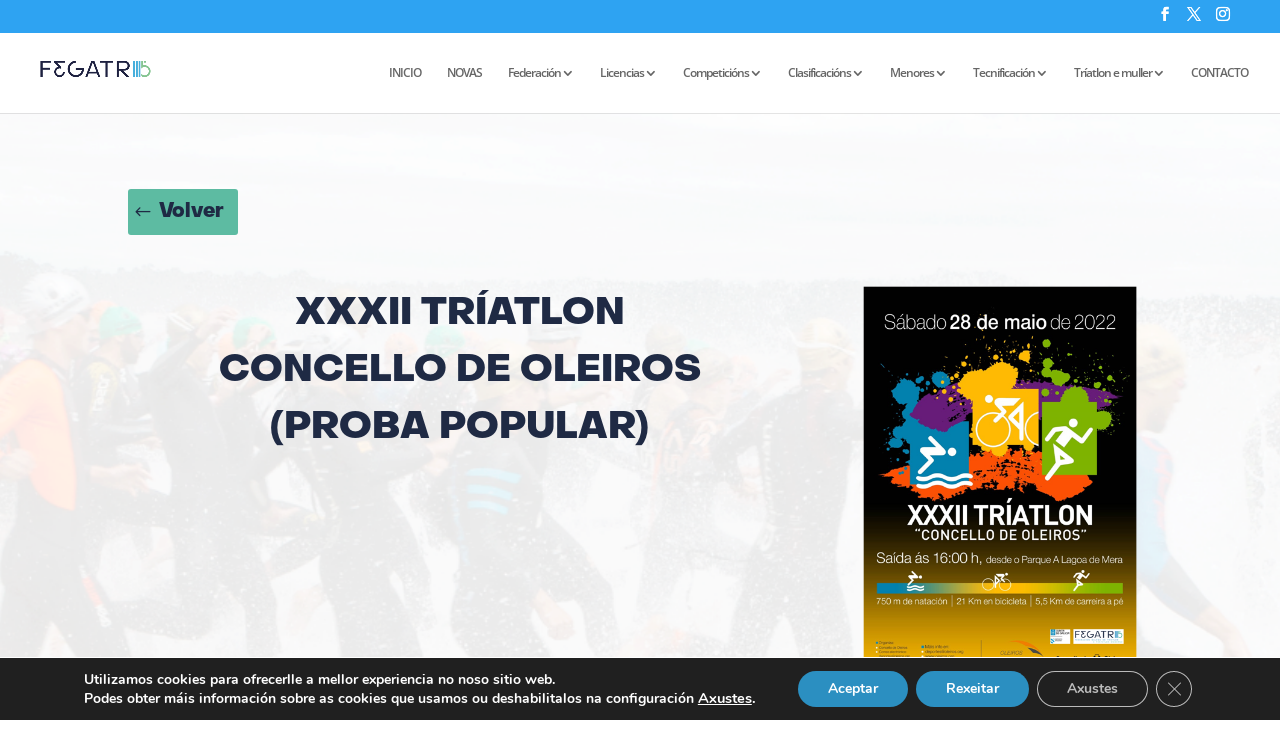

--- FILE ---
content_type: text/css
request_url: https://fegatri.org/wp-content/et-cache/28886/et-core-unified-cpt-tb-21972-tb-427-deferred-28886.min.css?ver=1769779746
body_size: 727
content:
@font-face{font-family:"Object Sans";font-display:swap;src:url("https://fegatri.org/wp-content/uploads/et-fonts/ObjectSans-Regular.otf") format("opentype")}@font-face{font-family:"Object Sans Heavy";font-display:swap;src:url("https://fegatri.org/wp-content/uploads/et-fonts/ObjectSans-Heavy.otf") format("opentype")}@font-face{font-family:"Object Sans";font-display:swap;src:url("https://fegatri.org/wp-content/uploads/et-fonts/ObjectSans-Regular.otf") format("opentype")}@font-face{font-family:"Object Sans Heavy";font-display:swap;src:url("https://fegatri.org/wp-content/uploads/et-fonts/ObjectSans-Heavy.otf") format("opentype")}.et_pb_section_0_tb_footer,.et_pb_section_2_tb_footer{height:30px;min-height:30px;max-height:30px}.et_pb_section_0_tb_footer.et_pb_section{background-color:#5DBBA2!important}div.et_pb_section.et_pb_section_1_tb_footer{background-size:contain;background-position:right 0px center;background-image:url(https://fegatri.org/wp-content/uploads/2020/12/III5fegratri-footer.png)!important}.et_pb_section_1_tb_footer.et_pb_section{margin-top:-3%;margin-bottom:-3%;background-color:#2A8FC2!important}.et_pb_image_0_tb_footer{margin-top:-17px!important;text-align:left;margin-left:0}.et_pb_blurb_0_tb_footer.et_pb_blurb .et_pb_module_header,.et_pb_blurb_0_tb_footer.et_pb_blurb .et_pb_module_header a,.et_pb_blurb_1_tb_footer.et_pb_blurb .et_pb_module_header,.et_pb_blurb_1_tb_footer.et_pb_blurb .et_pb_module_header a,.et_pb_blurb_2_tb_footer.et_pb_blurb .et_pb_module_header,.et_pb_blurb_2_tb_footer.et_pb_blurb .et_pb_module_header a{font-family:'Object Sans',Helvetica,Arial,Lucida,sans-serif;font-size:14px;color:#ffffff!important}.et_pb_blurb_0_tb_footer.et_pb_blurb,.et_pb_blurb_1_tb_footer.et_pb_blurb,.et_pb_blurb_2_tb_footer.et_pb_blurb{font-family:'Object Sans',Helvetica,Arial,Lucida,sans-serif}.et_pb_image_1_tb_footer{margin-top:-10%!important;text-align:left;margin-left:0}.et_pb_divider_0_tb_footer{border-color:#ffffff;margin-bottom:-18px!important}.et_pb_divider_0_tb_footer:before{border-top-color:#ffffff}.et_pb_text_0_tb_footer.et_pb_text,.et_pb_text_1_tb_footer.et_pb_text,.et_pb_text_1_tb_footer.et_pb_text a,.et_pb_text_2_tb_footer.et_pb_text,.et_pb_text_2_tb_footer.et_pb_text a,.et_pb_text_3_tb_footer.et_pb_text,.et_pb_text_3_tb_footer.et_pb_text a,.et_pb_text_4_tb_footer.et_pb_text,.et_pb_text_4_tb_footer.et_pb_text a,.et_pb_text_5_tb_footer.et_pb_text,.et_pb_text_5_tb_footer.et_pb_text a,.et_pb_text_6_tb_footer.et_pb_text,.et_pb_text_6_tb_footer.et_pb_text a,.et_pb_text_7_tb_footer.et_pb_text,.et_pb_text_7_tb_footer.et_pb_text a,.et_pb_text_8_tb_footer.et_pb_text,.et_pb_text_8_tb_footer.et_pb_text a,.et_pb_text_9_tb_footer.et_pb_text,.et_pb_text_10_tb_footer.et_pb_text,.et_pb_text_10_tb_footer.et_pb_text a{color:#ffffff!important}.et_pb_text_0_tb_footer,.et_pb_text_4_tb_footer,.et_pb_text_9_tb_footer{line-height:1em;font-family:'Object Sans',Helvetica,Arial,Lucida,sans-serif;font-size:11px;line-height:1em}.et_pb_text_0_tb_footer h3,.et_pb_text_1_tb_footer h3,.et_pb_text_2_tb_footer h3,.et_pb_text_3_tb_footer h3,.et_pb_text_4_tb_footer h3,.et_pb_text_5_tb_footer h3,.et_pb_text_6_tb_footer h3,.et_pb_text_7_tb_footer h3,.et_pb_text_8_tb_footer h3,.et_pb_text_9_tb_footer h3{font-family:'Object Sans Heavy',Helvetica,Arial,Lucida,sans-serif;color:#ffffff!important}.et_pb_text_1_tb_footer{line-height:1em;font-family:'Object Sans',Helvetica,Arial,Lucida,sans-serif;font-size:11px;line-height:1em;margin-top:-23px!important}.et_pb_text_2_tb_footer{line-height:1em;font-family:'Object Sans',Helvetica,Arial,Lucida,sans-serif;font-size:11px;line-height:1em;margin-bottom:9px!important}.et_pb_text_3_tb_footer{line-height:1em;font-family:'Object Sans',Helvetica,Arial,Lucida,sans-serif;font-size:11px;line-height:1em;margin-bottom:10px!important}.et_pb_text_5_tb_footer{line-height:1em;font-family:'Object Sans',Helvetica,Arial,Lucida,sans-serif;font-size:11px;line-height:1em;margin-bottom:5px!important}.et_pb_text_6_tb_footer,.et_pb_text_8_tb_footer{line-height:1em;font-family:'Object Sans',Helvetica,Arial,Lucida,sans-serif;font-size:11px;line-height:1em;margin-bottom:7px!important}.et_pb_text_7_tb_footer{line-height:1em;font-family:'Object Sans',Helvetica,Arial,Lucida,sans-serif;font-size:11px;line-height:1em;margin-bottom:2px!important}.et_pb_section_2_tb_footer.et_pb_section{padding-top:36px;padding-bottom:36px;margin-bottom:-11%;background-color:#1f2a44!important}.et_pb_row_3_tb_footer{height:50px;max-height:50px}.et_pb_row_3_tb_footer.et_pb_row{padding-top:57px!important;margin-top:-5%!important;margin-right:auto!important;margin-bottom:-11.6%!important;margin-left:auto!important;padding-top:57px}.et_pb_text_10_tb_footer{font-family:'Roboto',Helvetica,Arial,Lucida,sans-serif;font-size:15px;margin-top:1%!important}.et_pb_text_10_tb_footer a{font-weight:700}.et_pb_social_media_follow .et_pb_social_media_follow_network_0_tb_footer.et_pb_social_icon .icon:before{color:#ffffff}@media only screen and (max-width:980px){.et_pb_image_0_tb_footer .et_pb_image_wrap img,.et_pb_image_1_tb_footer .et_pb_image_wrap img{width:auto}}@media only screen and (max-width:767px){.et_pb_image_0_tb_footer .et_pb_image_wrap img,.et_pb_image_1_tb_footer .et_pb_image_wrap img{width:auto}.et_pb_section_2_tb_footer{display:none!important}}